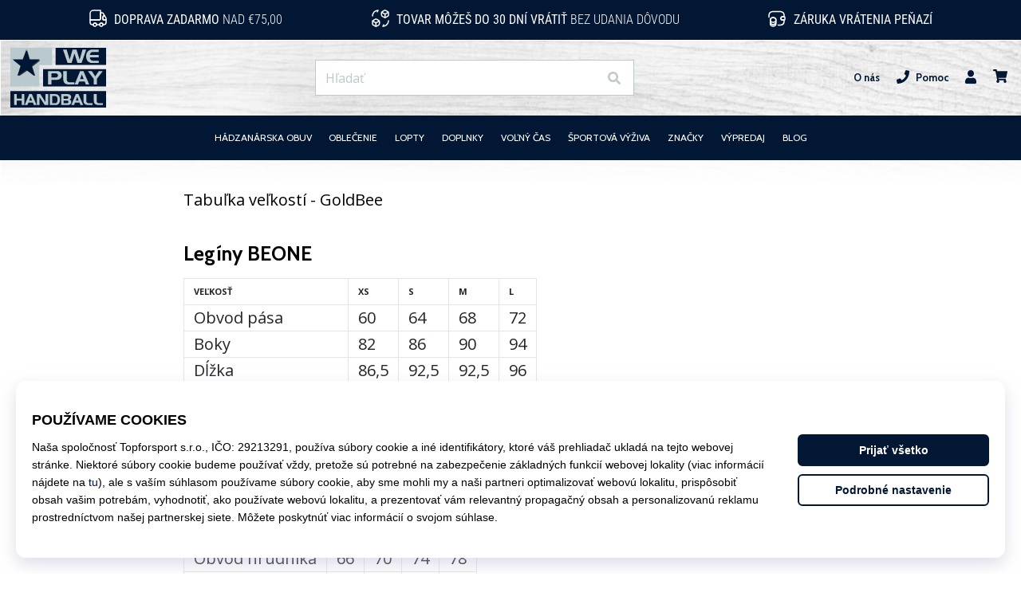

--- FILE ---
content_type: image/svg+xml
request_url: https://i1.t4s.cz/galleries/svg/flag_sk.svg
body_size: 1132
content:
<svg xmlns="http://www.w3.org/2000/svg" viewBox="0 0 512 512"><circle cx="256" cy="256" r="256" fill="#f0f0f0"/><path fill="#0052b4" d="M256 512c141.384 0 256-114.616 256-256 0-31.314-5.632-61.311-15.923-89.043H15.923C5.633 194.689 0 224.686 0 256c0 141.384 114.616 256 256 256z"/><path fill="#d80027" d="M256 512c110.071 0 203.906-69.472 240.077-166.957H15.923C52.094 442.528 145.929 512 256 512z"/><path fill="#f0f0f0" d="M66.198 144.696v127.706c0 72.644 94.901 94.903 94.901 94.903s94.9-22.259 94.9-94.903V144.696H66.198z"/><path fill="#d80027" d="M88.459 144.696v127.706c0 8.528 1.894 16.582 5.646 24.133h133.987c3.752-7.55 5.646-15.605 5.646-24.133V144.696H88.459z"/><path fill="#f0f0f0" d="M205.62 233.739h-33.39v-22.261h22.261v-22.261H172.23v-22.26h-22.261v22.26h-22.26v22.261h22.26v22.261h-33.392V256h33.392v22.261h22.261V256h33.39z"/><path fill="#0052b4" d="M124.471 327.61c14.345 9.015 29.083 14.249 36.628 16.577 7.545-2.327 22.283-7.562 36.628-16.577 14.466-9.092 24.607-19.49 30.365-31.075-6.351-4.493-14.1-7.143-22.471-7.143-3.048 0-6.009.361-8.856 1.024-6.033-13.708-19.728-23.285-35.665-23.285s-29.633 9.577-35.665 23.285c-2.847-.663-5.809-1.024-8.856-1.024-8.371 0-16.12 2.65-22.471 7.143 5.755 11.584 15.896 21.982 30.363 31.075z"/></svg>